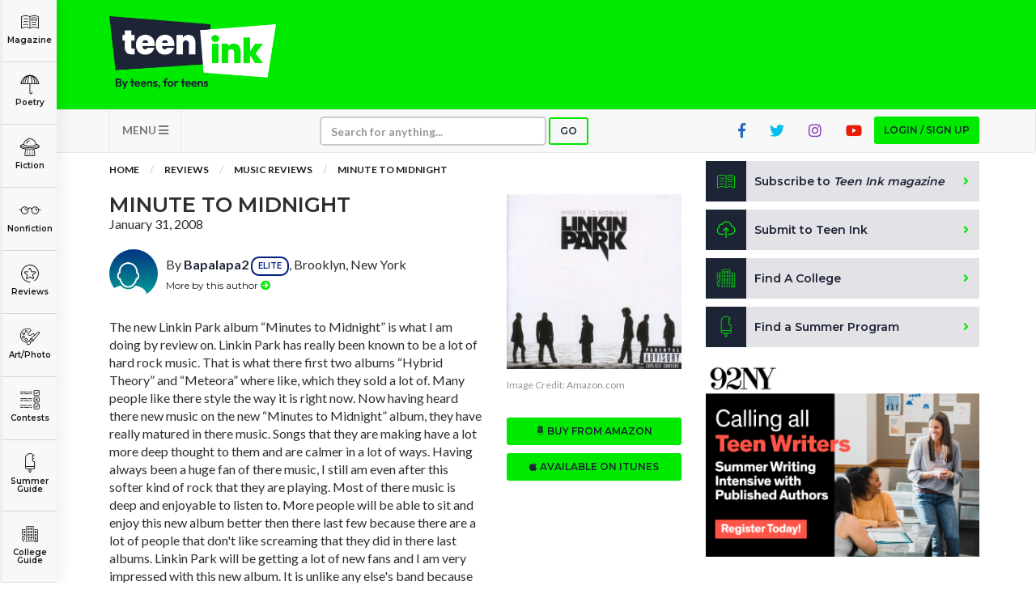

--- FILE ---
content_type: text/html; charset=UTF-8
request_url: http://prd.teenink.com/reviews/music_reviews/article/39330/Minute-To-Midnight
body_size: 98970
content:
<!DOCTYPE html>
<html lang="en">
<head>
    <script async src="https://pagead2.googlesyndication.com/pagead/js/adsbygoogle.js?client=ca-pub-6905141455241345"
     crossorigin="anonymous"></script>
<!-- Hotjar Tracking Code for https://www.teenink.com/ -->
<script>
    (function(h,o,t,j,a,r){
        h.hj=h.hj||function(){(h.hj.q=h.hj.q||[]).push(arguments)};
        h._hjSettings={hjid:3339171,hjsv:6};
        a=o.getElementsByTagName(‘head’)[0];
        r=o.createElement(‘script’);r.async=1;
        r.src=t+h._hjSettings.hjid+j+h._hjSettings.hjsv;
        a.appendChild(r);
    })(window,document,‘https://static.hotjar.com/c/hotjar-','.js?sv=’);
</script>
<!-- Google Tag Manager -->
    <script>(function(w,d,s,l,i){w[l]=w[l]||[];w[l].push({'gtm.start':
    new Date().getTime(),event:'gtm.js'});var f=d.getElementsByTagName(s)[0],
    j=d.createElement(s),dl=l!='dataLayer'?'&l='+l:'';j.async=true;j.src=
    'https://www.googletagmanager.com/gtm.js?id='+i+dl;f.parentNode.insertBefore(j,f);
    })(window,document,'script','dataLayer','GTM-TLZ3LND');</script>
    <!-- End Google Tag Manager -->
    <meta charset="utf-8">
    <meta http-equiv="X-UA-Compatible" content="IE=edge">
    <meta name="viewport" content="width=device-width, initial-scale=1">
    <meta name="csrf-token" content="54tXmivWanbbsHpvrltk5q6XwkhCKBJKdUPDlVWu">
    <meta property="og:image" content="https://www.teenink.com/img/meta-image_1.jpg" />
    <link rel="icon" type="image/png" href="/favicon.png?202201" />
    <link href="/css/vendor.css" rel="stylesheet">
    <link href="/css/main.css?202208" rel="stylesheet">
    <script src="/js/vendor.js"></script>
    <script src='https://www.google.com/recaptcha/api.js'></script>
    <!-- HTML5 Shim and Respond.js IE8 support of HTML5 elements and media queries -->
    <!-- WARNING: Respond.js doesn't work if you view the page via file:// -->
    <!--[if lt IE 9]>
        <script src="https://oss.maxcdn.com/libs/html5shiv/3.7.0/html5shiv.js"></script>
        <script src="https://oss.maxcdn.com/libs/respond.js/1.4.2/respond.min.js"></script>
        <![endif]-->
    <!-- Facebook Pixel Code -->
<script>
!function(f,b,e,v,n,t,s)
{if(f.fbq)return;n=f.fbq=function(){n.callMethod?
n.callMethod.apply(n,arguments):n.queue.push(arguments)};
if(!f._fbq)f._fbq=n;n.push=n;n.loaded=!0;n.version='2.0';
n.queue=[];t=b.createElement(e);t.async=!0;
t.src=v;s=b.getElementsByTagName(e)[0];
s.parentNode.insertBefore(t,s)}(window,document,'script',
'https://connect.facebook.net/en_US/fbevents.js');

 fbq('init', '1145369085521824'); 
fbq('track', 'PageView');
</script>
<noscript>
 <img height="1" width="1" 
src="https://www.facebook.com/tr?id=1145369085521824&ev=PageView
&noscript=1"/>
</noscript>
<!-- End Facebook Pixel Code -->
<script data-ad-client="ca-pub-1397709809594903" async src="https://pagead2.googlesyndication.com/pagead/js/adsbygoogle.js"></script>
<script type="text/javascript">
    window._mNHandle = window._mNHandle || {};
    window._mNHandle.queue = window._mNHandle.queue || [];
    medianet_versionId = "3121199";
</script>
<script src="https://contextual.media.net/dmedianet.js?cid=8CUG86G47" async="async"></script>	
    <meta name="keywords" content="TeenInk, teenink, Teen Website, Teen Writing, Teen Artwork, Teen Opinions, Teen Book Club, Teen Forums, Teen Literature, Teen Magazine, Teen Poems, Teen Stories, Teen Reviews, College Guides" />
    <meta name="description" content="The new Linkin Park album “Minutes to Midnight” is what I am doing by review on.  Linkin Park has really been known to be a lot of hard rock music.  That is what there first two albums “Hybrid Theory” and “Meteora” where like, which they " />
    <title>Minute to Midnight | Teen Ink</title>
</head>
<body>
        <!-- Google Tag Manager (noscript) -->
<noscript><iframe src="https://www.googletagmanager.com/ns.html?id=GTM-TLZ3LND" height="0" width="0" style="display:none;visibility:hidden"></iframe></noscript>
<!-- End Google Tag Manager (noscript) -->
<!-- MODAL LOGIN -->
<div class="modal fade" id="modal-login" role="dialog" tabindex="-1">

        <div class="modal-dialog modal-xs" role="document">
    
            <div class="tab-content">
    
                <div class="tab-pane active" id="tab-login">
                    <div class="modal-content">
                        <div class="modal-header">
                            <button type="button" class="close" data-dismiss="modal" aria-label="Close"><i class="fa fa-times"></i></button>
                            <div class="row">
                                <div class="col-sm-4">
                                    <h1>Login</h1>
                                </div>
                                <div class="col-sm-8 text-right">
                                    <a href="http://prd.teenink.com/signup" class="btn btn-sign-up text-center">Don't have an account?<br /><span>Sign up for free</span></a>
                                </div>
                            </div>
                        </div>
                        <div class="modal-body">
                            <form name="form-login" id="form-login" class="form-validation" enctype="multipart/form-data" method="POST">
                              <div class="alert alert-danger m-b-md hidden">
                                Wrong email address or password!
                              </div>
                                <div class="row">
                                    <div class="col-sm-12">
                                        <div class="form-group">
                                            <label class="form-label" for="login_email_address">Email address</label>
                                            <input type="email" class="form-control" name="email" id="login_email_address" required>
                                        </div>
                                    </div>
                                    <div class="col-sm-12">
                                        <div class="form-group">
                                            <label class="form-label" for="login_password">Password <span class="pull-right"><a href="#tab-forgotten-password" data-toggle="tab" class="link-grey">Forgot password?</a></span></label>
                                            <input type="password" class="form-control" name="password" id="login_password" required>
                                        </div>
                                    </div>
                                    <div class="col-sm-12">
                                        <div class="form-group form-checkbox">
                                          <input type="checkbox" name="login_remember" id="login_remember" value="1"><label class="label-checkbox" for="login_remember">Remember me</label>
                                        </div>
                                    </div>
                                    <div class="col-sm-12">
                                        <button type="submit" class="btn btn-secondary btn-block">Sign In</button>
                                    </div>
                                </div>
                            </form>
                        </div>
                    </div>
    
                </div>
    
                <div class="tab-pane" id="tab-forgotten-password">
    
                    <div class="modal-content">
    
                        <div class="modal-header">
                            <button type="button" class="close" data-dismiss="modal" aria-label="Close"><i class="fa fa-times"></i></button>
                            <div class="row">
                                <div class="col-sm-12">
                                    <h1>Forgotten password</h1>
                                </div>
                            </div>
                        </div>
    
                        <div class="modal-body">
    
                            <form name="form-forgotten-password" id="form-forgotten-password" class="form-validation" enctype="multipart/form-data" method="POST">
                                <div class="alert alert-danger m-b-md hidden">
                                    Invalid email address!
                                </div>
                                <div class="row">
    
                                    <div class="col-sm-12 p-b-md">
                                        <p>Please enter the email address that you use to login to TeenInk.com, and we'll email you instructions to reset your password.</p>
                                    </div>
    
                                    <div class="col-sm-12">
                                        <div class="form-group">
                                            <label class="form-label" for="forgotten_email_address">Email address</label>
                                            <input type="email" class="form-control" name="email" id="forgotten_email_address" required>
                                        </div>
                                    </div>
    
                                    <div class="col-sm-12">
                                        <div class="form-group">
                                            <button type="submit" class="btn btn-secondary btn-block">Submit</button>
                                        </div>
                                    </div>
    
                                    <div class="col-sm-12 text-center">
                                        <label class="form-label" for="login_email_address">
                                            <span><a href="#tab-login" data-toggle="tab" class="link-grey"><i class="fa fa-caret-left"></i> Back to Login</a>
                                        </span>
                                    </div>
    
                                </div>
    
                            </form>
    
                        </div>
    
                    </div>
    
                </div>
    
            </div>
    
        </div>
    
    </div>
    <div class="header">
    <div class="container">
        <div class="row">
            <div class="col-xs-6 col-sm-3">
                <a class="logo" href="/" title="Teen Ink"></a>
            </div>
            <div class="col-xs-6 col-sm-9">

                    <div class="img-google-adv img-google-adv text-right hidden-xs hidden-sm">
                                 
                        </div>

                <div class="visible-xs">
                    <button type="button" class="navbar-toggle btn btn-secondary" data-toggle="collapse" data-target="#navbar-main" style="z-index: 9999">
                    MENU <i class="fa fa-bars"></i></button>
                </div>
            </div>
            <div class="col-xs-12 visible-xs visible-sm p-t">
            <div class="img-google-adv">

            </div>
        </div>
        </div>
    </div>
</div>

<nav class="navbar navbar-default" role="navigation">

    <div class="container">
        <div class="collapse navbar-collapse" id="navbar-main">

            <ul class="nav navbar-nav">
                				<li class="visible-xs"><a href="#" class="btn btn-primary btn-xs btn-login btn-modal" data-toggle="modal" data-target="#modal-login">Login / Sign up</a></li>
				                <li class="visible-xs"><a href="/subscribe">Subscribe to <i>Teen Ink magazine</i></a></li>
                <li class="visible-xs"><a href="/submit">Submit to Teen Ink</a></li>
                <li class="visible-xs"><a href="/college-directory">Find A College</a></li>
                <li class="visible-xs"><a href="/summer-programs">Find A Summer Program</a></li>
                <li class="visible-xs"><a href="/about">About Us</a></li>
                <li class="visible-xs"><a href="/about/contact">Contact Us</a></li>
                <li class="visible-xs"><a href="/about/faq">FAQs</a></li>
                <li class="dropdown pull-left hidden-xs">
                    <a href="#" class="dropdown-toggle btn-nav" data-toggle="dropdown">MENU <i class="fa fa-bars"></i></a>
                    <ul class="dropdown-menu" role="menu">
                        <li><a href="/about">About Us</a></li>
                        <li><a href="/about/contact">Contact Us</a></li>
                        <li><a href="/about/faq">FAQs</a></li>
                    </ul>
                </li>
                <li>
                    <form class="navbar-form" role="search" action="/search" method="GET">
                        <div class="form-group form-group-search">
                            <input type="text" class="form-control form-control-xs" placeholder="Search for anything..." name="q">
                        </div>
                        <button type="submit" class="btn btn-search btn-primary btn-xs">Go</button>
                    </form>
                </li>
                                <li class="pull-right hidden-xs"><a href="#" class="btn btn-primary btn-xs btn-login btn-modal" data-toggle="modal" data-target="#modal-login">Login / Sign up</a></li>
                                <li class="pull-right hidden-xs hidden-sm"><a href="https://www.youtube.com/user/TeenInk" target="_blank" class="youtube-colour social-icon"><i class="fab fa-youtube"></i></a></li>
                <li class="pull-right hidden-xs hidden-sm"><a href="https://www.instagram.com/teen.ink/" target="_blank" class="instagram-colour social-icon"><i class="fab fa-instagram"></i></a></li>
                <li class="pull-right hidden-xs hidden-sm"><a href="https://twitter.com/teenink" target="_blank" class="twitter-colour social-icon"><i class="fab fa-twitter"></i></a></li>
                <li class="pull-right hidden-xs hidden-sm"><a href="https://www.facebook.com/TeenInk/" target="_blank" class="fb-colour social-icon"><i class="fab fa-facebook-f"></i></a></li>
            </ul>
        </div>
    </div>
</nav>

        <section class="content">

        <div class="categories">
    <ul>
        <li class="logo showme"><a href="/" class="link-category"><span></span></a></li>
        <li class="magazine"><a href="/magazine" class="link-category"><span></span> Magazine</a></li>
        <li class="poetry dropdown">
          <a href="/poetry" class="link-category"><span></span> Poetry</a>
          <div class="dropdown-content dropdown-content-sm">
            <div class="row content">
              <div class="col-sm-12">
                <a href="/poetry" class="highlight">All Poetry</a>
                <a href="/poetry/free_verse">Free Verse</a>
                <a href="/poetry/song_lyrics">Song Lyrics</a>
                <a href="/poetry/sonnet">Sonnet</a>
                <a href="/poetry/haiku">Haiku</a>
                <a href="/poetry/limerick">Limerick</a>
                <a href="/poetry/ballad">Ballad</a>
              </div>
            </div>
          </div>
        </li>
        <li class="fiction dropdown">
          <a href="/fiction" class="link-category"><span></span> Fiction</a>
          <div class="dropdown-content">
            <div class="row content">
              <div class="col-sm-6">
                <a href="/fiction" class="highlight">All Fiction</strong>
                <a href="/fiction/action_adventure">Action-Adventure</a>
                <a href="/fiction/fan_fiction">Fan Fiction</a>
                <a href="/fiction/historical_fiction">Historical Fiction</a>
                <a href="/fiction/realistic_fiction">Realistic Fiction</a>
                <a href="/fiction/romance">Romance</a>
                <a href="/fiction/sci_fi_fantasy">Sci-fi/Fantasy</a>
                <a href="/fiction/scripts_plays">Scripts & Plays</a>
                <a href="/fiction/thriller_mystery">Thriller/Mystery</a>
              </div>
              <div class="col-sm-6">
                <a href="/novels" class="highlight">All Novels</a>
                <a href="/novels/action_adventure">Action-Adventure</a>
                <a href="/novels/fan_fiction">Fan Fiction</a>
                <a href="/novels/historical_fiction">Historical Fiction</a>
                <a href="/novels/realistic_fiction">Realistic Fiction</a>
                <a href="/novels/romance">Romance</a>
                <a href="/novels/sci_fi_fantasy">Sci-fi/Fantasy</a>
                <a href="/novels/thriller_mystery">Thriller/Mystery</a>
                <a href="/novels/other">Other</a>
              </div>
            </div>
          </div>
        </li>
        <li class="nonfiction dropdown">
          <a href="/nonfiction" class="link-category"><span></span> Nonfiction</a>
          <div class="dropdown-content dropdown-content-lg">
            <div class="row content">
              <div class="col-sm-4">
          			<a href="/nonfiction" class="highlight">All Nonfiction</a>
          			<a href="/hot_topics/bullying">Bullying</a>
          			<a href="/books">Books</a>
          			<a href="/nonfiction/academic">Academic</a>
          			<a href="/fiction/author_interviews">Author Interviews</a>
          			<a href="/nonfiction/celebrity_interviews">Celebrity interviews</a>
          			<a href="/college_guide/college_articles">College Articles</a>
          			<a href="/college_guide/college_essays">College Essays</a>
          			<a href="/nonfiction/educator_of_the_year">Educator of the Year</a>
          			<a href="/nonfiction/heroes">Heroes</a>
          			<a href="/nonfiction/interviews">Interviews</a>
          			<a href="/nonfiction/memoir">Memoir</a>
          			<a href="/nonfiction/personal_experience">Personal Experience</a>
          			<a href="/nonfiction/sports">Sports</a>
          			<a href="/nonfiction/travel_culture">Travel &amp; Culture</a>
          		</div>
          		<div class="col-sm-4">
          			<a href="/opinion" class="highlight">All Opinions</a>
          			<a href="/hot_topics/bullying">Bullying</a>
          			<a href="/opinion/current_events_politics">Current Events / Politics</a>
          			<a href="/opinion/discrimination">Discrimination</a>
          			<a href="/opinion/drugs_alcohol_smoking">Drugs / Alcohol / Smoking</a>
          			<a href="/opinion/entertainment_celebrities">Entertainment / Celebrities</a>
          			<a href="/opinion/environment">Environment</a>
          			<a href="/opinion/love_relationships">Love / Relationships</a>
          			<a href="/opinion/movies_music_tv">Movies / Music / TV</a>
          			<a href="/opinion/pop_culture_trends">Pop Culture / Trends</a>
          			<a href="/opinion/school_college">School / College</a>
          			<a href="/opinion/social_issues_civics">Social Issues / Civics</a>
          			<a href="/opinion/spirituality_religion">Spirituality / Religion</a>
          			<a href="/opinion/sports_hobbies">Sports / Hobbies</a>
          		</div>
              <div class="col-sm-4">
          			<a href="/hot_topics" class="highlight">All Hot Topics</a>
          			<a href="/hot_topics/bullying">Bullying</a>
          			<a href="/hot_topics/community_service">Community Service</a>
          			<a href="/hot_topics/environment">Environment</a>
          			<a href="/hot_topics/health">Health</a>
          			<a href="/hot_topics/letters_to_the_editor">Letters to the Editor</a>
          			<a href="/hot_topics/pride_prejudice">Pride &amp; Prejudice</a>
          			<a href="/hot_topics/what_matters">What Matters</a>
          		</div>
          	</div>
          </div>
        </li>
        <li class="reviews dropdown">
          <a href="/reviews" class="link-category"><span></span> Reviews</a>
          <div class="dropdown-content">
            <div class="row content">
          		<div class="col-sm-6">
          			<a href="/reviews" class="highlight">All Reviews</a>
          			<a href="/reviews/hot_new_releases">Hot New Books</a>
          			<a href="/reviews/book_reviews">Book Reviews</a>
          			<a href="/reviews/music_reviews">Music Reviews</a>
          			<a href="/reviews/movie_reviews">Movie Reviews</a>
          			<a href="/reviews/tv_show_reviews">TV Show Reviews</a>
          			<a href="/reviews/video_game_reviews">Video Game Reviews</a>
          		</div>
          		<div class="col-sm-6">
          			<a href="/summer_guide/program_reviews" class="highlight">Summer Program Reviews</a>
          			<a href="/college_guide/college_reviews" class="highlight">College Reviews</a>
          		</div>
          	</div>
          </div>
        </li>
        
        <li class="art dropdown">
          <a href="/art" class="link-category"><span></span> Art/Photo</a>
          <div class="dropdown-content dropdown-content-sm">
            <div class="row content">
              <div class="col-sm-12">
                <a href="/art">Art</a>
                <a href="/photo">Photo</a>
                <a href="/video">Videos</a>
              </div>
            </div>
          </div>
        </li>
        <li class="contests"><a href="/contests" class="link-category"><span></span> Contests</a></li>
        <li class="programs dropdown">
          <a href="/summer-programs" class="link-category"><span></span> Summer Guide</a>
          <div class="dropdown-content dropdown-content-sm">
            <div class="row content">
              <div class="col-sm-12">
                <a href="/summer-programs">Program Links</a>
                <a href="/summer_guide/program_reviews">Program Reviews</a>
              </div>
            </div>
          </div>
        </li>
        <li class="college dropdown">
          <a href="/college-directory" class="link-category"><span></span> College Guide</a>
          <div class="dropdown-content dropdown-content-sm dropdown-content-last">
            <div class="row content">
              <div class="col-sm-12">
                <a href="/college-directory">College Links</a>
                <a href="/college_guide/college_reviews">College Reviews</a>
                <a href="/college_guide/college_essays">College Essays</a>
                <a href="/college_guide/college_articles">College Articles</a>
              </div>
            </div>
          </div>
        </li>
    </ul>
</div>

<div class="mobile-categories visible-xs">
  <ul class="nav nav-tabs" style="display:none">
    <li class="active"><a data-toggle="tab" href="#mobile-categories-start"></a></li>
    <li><a data-toggle="tab" href="#mobile-categories-poetry"></a></li>
    <li><a data-toggle="tab" href="#mobile-categories-fiction"></a></li>
    <li><a data-toggle="tab" href="#mobile-categories-nonfiction"></a></li>
    <li><a data-toggle="tab" href="#mobile-categories-reviews"></a></li>
    <li><a data-toggle="tab" href="#mobile-categories-fiction"></a></li>
    <li><a data-toggle="tab" href="#mobile-categories-forums"></a></li>
    <li><a data-toggle="tab" href="#mobile-categories-artphoto"></a></li>
    <li><a data-toggle="tab" href="#mobile-categories-summerguide"></a></li>
    <li><a data-toggle="tab" href="#mobile-categories-collegeguide"></a></li>
  </ul>

    <div class="collapse" id="mobile-category-list">
      <div class="tab-content">
        <div class="tab-pane active" id="mobile-categories-start">
          <ul class="row">
              <li class="col-xs-4 col-sm-3 magazine"><a href="/magazine"><span></span> Magazine</a></li>
              <li class="col-xs-4 col-sm-3 poetry"><a href="#mobile-categories-poetry" data-toggle="tab"><span></span> Poetry</a></li>
              <li class="col-xs-4 col-sm-3 fiction"><a href="#mobile-categories-fiction" data-toggle="tab"><span></span> Fiction</a></li>
              <li class="col-xs-4 col-sm-3 nonfiction"><a href="#mobile-categories-nonfiction" data-toggle="tab"><span></span> Nonfiction</a></li>
              <li class="col-xs-4 col-sm-3 reviews"><a href="#mobile-categories-reviews" data-toggle="tab"><span></span> Reviews</a></li>
              
              <li class="col-xs-4 col-sm-3 art"><a href="#mobile-categories-artphoto" data-toggle="tab"><span></span> Art/Photo</a></li>
              <li class="col-xs-4 col-sm-3 contests"><a href="/contests"><span></span> Contests</a></li>
              <li class="col-xs-4 col-sm-3 programs"><a href="#mobile-categories-summerguide" data-toggle="tab"><span></span> Summer Guide</a></li>
              <li class="col-xs-4 col-sm-3 college"><a href="#mobile-categories-collegeguide" data-toggle="tab"><span></span> College Guide</a></li>
          </ul>
        </div>
        <div class="tab-pane" id="mobile-categories-poetry">
          <ul class="row">
              <li class="col-xs-12"><h3><a href="/poetry">All Poetry</a></h3></li>
              <li class="col-xs-4 col-sm-3"><a href="/poetry/free_verse"> Free Verse</a></li>
              <li class="col-xs-4 col-sm-3"><a href="/poetry/song_lyrics"> Song Lyrics</a></li>
              <li class="col-xs-4 col-sm-3"><a href="/poetry/sonnet"> Sonnet</a></li>
              <li class="col-xs-4 col-sm-3"><a href="/poetry/haiku"> Haiku</a></li>
              <li class="col-xs-4 col-sm-3"><a href="/poetry/limerick"> Limerick</a></li>
              <li class="col-xs-4 col-sm-3"><a href="/poetry/ballad"> Ballad</a></li>
              <li class="col-xs-12"><a href="#mobile-categories-start" data-toggle="tab"> <i class="fa fa-chevron-left"></i> Back</a></li>
          </ul>
        </div>
        <div class="tab-pane" id="mobile-categories-fiction">
          <ul class="row">
              <li class="col-xs-12"><h3><a href="/fiction">All Fiction</a></h3></li>
              <li class="col-xs-4 col-sm-3"><a href="/fiction/action_adventure">Action-Adventure</a></li>
              <li class="col-xs-4 col-sm-3"><a href="/fiction/fan_fiction">Fan Fiction</a></li>
              <li class="col-xs-4 col-sm-3"><a href="/fiction/historical_fiction">Historical Fiction</a></li>
              <li class="col-xs-4 col-sm-3"><a href="/fiction/realistic_fiction">Realistic Fiction</a></li>
              <li class="col-xs-4 col-sm-3"><a href="/fiction/romance">Romance</a></li>
              <li class="col-xs-4 col-sm-3"><a href="/fiction/sci_fi_fantasy">Sci-fi/Fantasy</a></li>
              <li class="col-xs-4 col-sm-3"><a href="/fiction/scripts_plays">Scripts & Plays</a></li>
              <li class="col-xs-4 col-sm-3"><a href="/fiction/thriller_mystery">Thriller/Mystery</a></li>
              <li class="col-xs-12"><hr /></li>
              <li class="col-xs-12"><h3><a href="/novels">All Novels</a></h3></li>
              <li class="col-xs-4 col-sm-3"><a href="/novels/action_adventure">Action-Adventure</a></li>
              <li class="col-xs-4 col-sm-3"><a href="/novels/fan_fiction">Fan Fiction</a></li>
              <li class="col-xs-4 col-sm-3"><a href="/novels/historical_fiction">Historical Fiction</a></li>
              <li class="col-xs-4 col-sm-3"><a href="/novels/realistic_fiction">Realistic Fiction</a></li>
              <li class="col-xs-4 col-sm-3"><a href="/novels/romance">Romance</a></li>
              <li class="col-xs-4 col-sm-3"><a href="/novels/sci_fi_fantasy">Sci-fi/Fantasy</a></li>
              <li class="col-xs-4 col-sm-3"><a href="/novels/thriller_mystery">Thriller/Mystery</a></li>
              <li class="col-xs-4 col-sm-3"><a href="/novels/other">Other</a></li>
              <li class="col-xs-12"><a href="#mobile-categories-start" data-toggle="tab"> <i class="fa fa-chevron-left"></i> Back</a></li>
          </ul>
        </div>
        <div class="tab-pane" id="mobile-categories-nonfiction">
          <ul class="row">
              <li class="col-xs-12"><h3><a href="/nonfiction">All Nonfiction</a></h3></li>
              <li class="col-xs-4 col-sm-3"><a href="/hot_topics/bullying">Bullying</a></li>
              <li class="col-xs-4 col-sm-3"><a href="/books">Books</a></li>
              <li class="col-xs-4 col-sm-3"><a href="/nonfiction/academic">Academic</a></li>
              <li class="col-xs-4 col-sm-3"><a href="/fiction/author_interviews">Author Interviews</a></li>
              <li class="col-xs-4 col-sm-3"><a href="/nonfiction/celebrity_interview">Celebrity interviews</a></li>
              <li class="col-xs-4 col-sm-3"><a href="/college_guide/college_articles">College Articles</a></li>
              <li class="col-xs-4 col-sm-3"><a href="/college_guide/college_essays">College Essays</a></li>
              <li class="col-xs-4 col-sm-3"><a href="/nonfiction/educator_of_the_year">Educator of the Year</a></li>
              <li class="col-xs-4 col-sm-3"><a href="/nonfiction/heroes">Heroes</a></li>
              <li class="col-xs-4 col-sm-3"><a href="/nonfiction/interviews">Interviews</a></li>
              <li class="col-xs-4 col-sm-3"><a href="/nonfiction/memoir">Memoir</a></li>
              <li class="col-xs-4 col-sm-3"><a href="/nonfiction/personal_experience">Personal Experience</a></li>
              <li class="col-xs-4 col-sm-3"><a href="/nonfiction/sports">Sports</a></li>
              <li class="col-xs-4 col-sm-3"><a href="/nonfiction/travel_culture">Travel &amp; Culture</a></li>
              <li class="col-xs-12"><hr /></li>
              <li class="col-xs-12"><h3><a href="/opinion">All Opinions</a></h3></li>
              <li class="col-xs-4 col-sm-3"><a href="/hot_topics/bullying">Bullying</a></li>
              <li class="col-xs-4 col-sm-3"><a href="/opinion/current_events_politics">Current Events / Politics</a></li>
              <li class="col-xs-4 col-sm-3"><a href="/opinion/discrimination">Discrimination</a></li>
              <li class="col-xs-4 col-sm-3"><a href="/opinion/drugs_alcohol_smoking">Drugs / Alcohol / Smoking</a></li>
              <li class="col-xs-4 col-sm-3"><a href="/opinion/entertainment_celebrities">Entertainment / Celebrities</a></li>
              <li class="col-xs-4 col-sm-3"><a href="/opinion/environment">Environment</a></li>
              <li class="col-xs-4 col-sm-3"><a href="/opinion/love_relationships">Love / Relationships</a></li>
              <li class="col-xs-4 col-sm-3"><a href="/opinion/movies_music_tv">Movies / Music / TV</a></li>
              <li class="col-xs-4 col-sm-3"><a href="/opinion/pop_culture_trends">Pop Culture / Trends</a></li>
              <li class="col-xs-4 col-sm-3"><a href="/opinion/school_college">School / College</a></li>
              <li class="col-xs-4 col-sm-3"><a href="/opinion/social_issues_civics">Social Issues / Civics</a></li>
              <li class="col-xs-4 col-sm-3"><a href="/opinion/spirituality_religion">Spirituality / Religion</a></li>
              <li class="col-xs-4 col-sm-3"><a href="/opinion/sports_hobbies">Sports / Hobbies</a></li>
              <li class="col-xs-12"><hr /></li>
              <li class="col-xs-12"><h3><a href="/hot_topics">All Hot Topics</a></h3></li>
              <li class="col-xs-4 col-sm-3"><a href="/hot_topics/bullying">Bullying</a></li>
              <li class="col-xs-4 col-sm-3"><a href="/hot_topics/community_service">Community Service</a></li>
              <li class="col-xs-4 col-sm-3"><a href="/hot_topics/environment">Environment</a></li>
              <li class="col-xs-4 col-sm-3"><a href="/hot_topics/health">Health</a></li>
              <li class="col-xs-4 col-sm-3"><a href="/hot_topics/letters_to_the_editor">Letters to the Editor</a></li>
              <li class="col-xs-4 col-sm-3"><a href="/hot_topics/pride_prejudice">Pride &amp; Prejudice</a></li>
              <li class="col-xs-4 col-sm-3"><a href="/hot_topics/what_matters">What Matters</a></li>
              <li class="col-xs-12"><a href="#mobile-categories-start" data-toggle="tab"> <i class="fa fa-chevron-left"></i> Back</a></li>
          </ul>
        </div>
        <div class="tab-pane" id="mobile-categories-reviews">
          <ul class="row">
              <li class="col-xs-12"><h3><a href="/reviews">All Reviews</a></h3></li>
              <li class="col-xs-4 col-sm-3"><a href="/reviews/hot_new_releases">Hot New Books</a></li>
              <li class="col-xs-4 col-sm-3"><a href="/reviews/book_reviews">Book Reviews</a></li>
              <li class="col-xs-4 col-sm-3"><a href="/reviews/music_reviews">Music Reviews</a></li>
              <li class="col-xs-4 col-sm-3"><a href="/reviews/movie_reviews">Movie Reviews</a></li>
              <li class="col-xs-4 col-sm-3"><a href="/reviews/tv_show_reviews">TV Show Reviews</a></li>
              <li class="col-xs-4 col-sm-3"><a href="/reviews/video_game_reviews">Video Game Reviews</a></li>
              <li class="col-xs-12"><hr /></li>
              <li class="col-xs-12 col-sm-3"><h3><a href="/summer_guide/program_reviews">Summer Program Reviews</a></h3></li>
              <li class="col-xs-12"><hr /></li>
              <li class="col-xs-12 col-sm-3"><h3><a href="/college_guide/college_reviews">College Reviews</a></h3></li>
              <li class="col-xs-12"><a href="#mobile-categories-start" data-toggle="tab"> <i class="fa fa-chevron-left"></i> Back</a></li>
          </ul>
        </div>
        <div class="tab-pane" id="mobile-categories-forums">
          <ul class="row">
              <li class="col-xs-12"><h3><a href="/forums">Forums</a></h3></li>
              <li class="col-xs-4 col-sm-3"><a href="/forums/writers-workshop">Writers Workshop</a></li>
              <li class="col-xs-4 col-sm-3"><a href="/forums/regular">Regular Forums</a></li>
              <li class="col-xs-12"><a href="#mobile-categories-start" data-toggle="tab"> <i class="fa fa-chevron-left"></i> Back</a></li>
          </ul>
        </div>
        <div class="tab-pane" id="mobile-categories-artphoto">
          <ul class="row">
              <li class="col-xs-12"><h3>Art/Photo</h3></li>
              <li class="col-xs-4 col-sm-3"><a href="/art">Art</a></li>
              <li class="col-xs-4 col-sm-3"><a href="/photo">Photo</a></li>
              <li class="col-xs-4 col-sm-3"><a href="/video">Videos</a></li>
              <li class="col-xs-12"><a href="#mobile-categories-start" data-toggle="tab"> <i class="fa fa-chevron-left"></i> Back</a></li>
          </ul>
        </div>
        <div class="tab-pane" id="mobile-categories-summerguide">
          <ul class="row">
              <li class="col-xs-12"><h3>Summer Guide</h3></li>
              <li class="col-xs-4 col-sm-3"><a href="/summer-programs">Program Links</a></li>
              <li class="col-xs-4 col-sm-3"><a href="/summer_guide/program_reviews">Program Reviews</a></li>
              <li class="col-xs-12"><a href="#mobile-categories-start" data-toggle="tab"> <i class="fa fa-chevron-left"></i> Back</a></li>

          </ul>
        </div>
        <div class="tab-pane" id="mobile-categories-collegeguide">
          <ul class="row">
              <li class="col-xs-12"><h3>College Guide</h3></li>
              <li class="col-xs-4 col-sm-3"><a href="/college-directory">College Links</a></li>
              <li class="col-xs-4 col-sm-3"><a href="/college_guide/college_reviews">College Reviews</a></li>
              <li class="col-xs-4 col-sm-3"><a href="/college_guide/college_essays">College Essays</a></li>
              <li class="col-xs-4 col-sm-3"><a href="/college_guide/college_articles">College Articles</a></li>
              <li class="col-xs-12"><a href="#mobile-categories-start" data-toggle="tab"> <i class="fa fa-chevron-left"></i> Back</a></li>
          </ul>
        </div>
      </div>

    </div>
    <button  class="btn btn-primary btn-xs btn-block" type="button" data-toggle="collapse" data-target="#mobile-category-list" aria-expanded="false" aria-controls="collapseExample">CATEGORIES <i class="fa fa-th-large"></i></button>
</div>

            <div class="container">

                <div class="row">
                    <div class="col-md-8">

                        <ol class="breadcrumb">
                            <li><a href="/">Home</a></li>
                                                        <li><a href="/reviews/all">Reviews</a></li>
                            <li><a href="/reviews/music_reviews">Music Reviews</a></li>
                                                        <li><a href="javascript:void(0)">Minute to Midnight</a></li>
                        </ol>

                        <br />

                        <div class="article">

                        <div class="row">
                            <div class="col-sm-8">

                                <h1 class="title">Minute to Midnight </h1>
                                
                                <div class="date">January 31, 2008</div>
                                

                                <div class="author">
                                    <div class="avatar">
                                                                                <span style="background-image: url('/img/no-avatar.jpg')"></span>
                                                                            </div>
                                    <div class="desc">
                                                                                <div class="info">By <a href="/users/Bapalapa2" class="btn-popover" rel="popover" data-popover-content="#user_31709">Bapalapa2</a> <a href="/badge-legend"><span class="badge badge-elite">ELITE</span></a>, Brooklyn, New York</div>
                                        <div class="actions">
                                                                                        <a href="/users/Bapalapa2" class="btn">More by this author <i class="fa fa-arrow-circle-right"></i></a>
                                                                                        
                                        </div>
                                                   
                                                                                <!-- User popover -->
                                        <div id="user_31709" class="author hide">
                                            <div class="avatar">
                                                                                        <span style="background-image: url('/img/no-avatar.jpg')"></span>
                                                                                        </div>
                                            <div class="desc">
                                                <div class="info"><a href="/users/Bapalapa2">Bapalapa2</a> <a href="/badge-legend"><span class="badge badge-elite">ELITE</span></a>, Brooklyn, New York<br /><span class="m-r"><i class="fa fa-newspaper"></i> <strong>1044 articles</strong></span>  <span class="m-r"><i class="fa fa-camera"></i> <strong>0 photos</strong></span> <i class="fa fa-comment"></i> <strong>1 comment</strong>
                                                                                                </div>
                                                <div class="actions">
                                                    <a href="/users/Bapalapa2" class="btn btn-primary btn-xs">View profile <i class="fa fa-caret-right"></i></a>
                                                </div>
                                            </div>
                                        </div>
                                                                            </div>
                                </div>

                                <br />

                                    <div class="content">
                                        <p>The new Linkin Park album “Minutes to Midnight” is what I am doing by review on.  Linkin Park has really been known to be a lot of hard rock music.  That is what there first two albums “Hybrid Theory” and “Meteora” where like, which they sold a lot of. Many people like there style the way it is right now.  Now having heard there new music on the new “Minutes to Midnight” album, they have really matured in there music.  Songs that they are making have a lot more deep thought to them and are calmer in a lot of ways.  Having always been a huge fan of there music, I still am even after this softer kind of rock that they are playing.  Most of there music is deep and enjoyable to listen to.  More people will be able to sit and enjoy this new album better then there last few because there are a lot of people that don&#39t like screaming that they did in there last albums.  Linkin Park will be getting a lot of new fans and I am very impressed with this new album.  It is unlike any else&#39s band because they defiantly have there own style of music.</p>
                                    </div>

                                    <div class="actions">
                                        
                                        <button type="button" class="btn btn-inline btn-action" onclick="window.print()"><i class="fa fa-print"></i> Print</button>
                                    </div>

                                </div>
                            <div class="col-sm-4">

                                                                <div class="img-content"><img src="http://ecx.images-amazon.com/images/I/41KVkjQYMEL.jpg" class="img-responsive"></div>
                                                                <div class="img-copyright">Image Credit: <a href="http://www.amazon.com/gp/product/B000OCXMAE/ref=as_li_tf_tl?ie=UTF8&amp;tag=the21stcenturyma&amp;linkCode=as2&amp;camp=217145&amp;creative=399369&amp;creativeASIN=B000OCXMAE" target="_blank">Amazon.com</a></div>
                                
                                <br />
                                
                                <div class="actions">
                                                                        <a href="http://www.amazon.com/gp/product/B000OCXMAE/ref=as_li_tf_tl?ie=UTF8&amp;tag=the21stcenturyma&amp;linkCode=as2&amp;camp=217145&amp;creative=399369&amp;creativeASIN=B000OCXMAE" target="_blank" class="btn btn-secondary btn-xs btn-block"><i class="fab fa-amazon"></i> Buy from Amazon</a>
                                                                                                            <a href="/buy/itunes/Minute-to-Midnight" target="_blank" class="btn btn-secondary btn-xs btn-block m-t"><i class="fab fa-apple"></i> Available on iTunes</a>
                                                                    </div>

                                
                            </div>
                            <div class="col-sm-12">
                                <div class="actions">
                                    <label class="content-label">Share</label>
                                    <div class="row row-p-5">
                                        <div class="col-sm-4 p-b">
                                            <div class="row row-p-5">
                                                <div class="col-xs-4">
                                                    <a href="https://www.facebook.com/sharer/sharer.php?u=http://prd.teenink.com/reviews/music_reviews/article/39330/Minute-To-Midnight" class="btn btn-facebook btn-share" onclick="window.open(this.href, 'facebookwindow','left=20,top=40,width=600,height=300,toolbar=0,resizable=1'); return false;"><i class="fab fa-facebook-f"></i></a>
                                                </div>
                                                <div class="col-xs-4">
                                                    <a href="https://twitter.com/share?url=http://prd.teenink.com/reviews/music_reviews/article/39330/Minute-To-Midnight" class="btn btn-twitter btn-share" onclick="window.open(this.href, 'twitterwindow','left=20,top=40,width=600,height=300,toolbar=0,resizable=1'); return false;"><i class="fab fa-twitter"></i></a>
                                                </div>
                                                <div class="col-xs-4">
                                                    <button type="button" class="btn btn-secondary btn-share btn-modal" data-toggle="modal" data-target="#modal-share" id="shareMyWork" data-url="/reviews/music_reviews/article/39330/Minute-To-Midnight" data-type="article" data-id="39330" data-title="Minute to Midnight"><i class="fas fa-share-alt"></i></button>
                                                </div>
                                            </div>
                                        </div>
                                        <div class="col-xs-6 col-sm-4 p-b">
                                                                                        <button type="button" class="btn btn-like btn-block" data-id="39330" data-type="article" data-action="like" data-auth="" id="likeButton">I like this <i class="fas fa-thumbs-up"></i><span>1</span></button>
                                                                                    </div>
                                        <div class="col-xs-6 col-sm-4 p-b">
                                                                                        <button type="button" class="btn btn-like btn-block" data-id="39330" data-type="article" data-action="vote" data-auth="" id="voteButton">Vote this <i class="far fa-check-square"></i><span>0</span></button>
                                                                                    </div>
                                    </div>
                                </div>

                                <div class="actions">
                                    <div class="row row-p-5">
                                        <div class="col-sm-4 p-b">
                                            <a href="#comments" class="btn btn-primary btn-xs btn-block">Post a comment <i class="fa fa-comments"></i></a>
                                        </div>
                                        <div class="col-sm-4 p-b">
                                                                                        <button type="button" class="btn btn-primary btn-xs btn-block" data-id="39330" data-type="article" data-action="favorite" data-auth="" id="favoriteButton">Add to favorites <i class="fa fa-star"></i></button>
                                                                                    </div>
                                        <div class="col-sm-4 p-b">
                                            <a href="/submit" class="btn btn-primary btn-xs btn-block">Submit your own <i class="fa fa-caret-right"></i></a>
                                        </div>
                                    </div>
                                </div>
                            </div>
                        </div>

                        </div>

                        <br />

                        <div class="panel">
                            <div class="panel-heading">
                                <div class="panel-title">
                                    <h3>Similar Articles</h3>
                                </div>
                                <div class="panel-toolbar">
                                </div>
                            </div>
                            <div class="panel-body p-a-0">
                              <div class="carousel">

                                  <div class="text-right p-b">
                                      <span class="btn-carousel btn-carousel-prev" id="btn-carousel-similar-prev"><i class="fa fa-arrow-circle-left"></i> Previous</span> <span class="btn-carousel btn-carousel-next" id="btn-carousel-similar-next">Next <i class="fa fa-arrow-circle-right"></i></span>
                                  </div>

                                  <div class="owl-carousel owl-similar">
                                                                          <div class="item">
                                        <div class="card">
                                            <div class="img">
                                                <span class="card-label">Reviews</span>
                                                                                                <a href="/reviews/music_reviews/article/24363/Atreyu-The-Curse" class="image" style="background-image:url(http://ecx.images-amazon.com/images/I/41NZ-sdMvkL.jpg)"></a>
                                                                                            </div>
                                            <div class="content content-only-title">
                                                <div class="title">
                                                    <a href="/reviews/music_reviews/article/24363/Atreyu-The-Curse" class="link-title">Atreyu - The Curse</a> 
                                                </div>
                                                                                                <div class="desc">By Anonymous</div>
                                                                                            </div>
                                            <div class="actions">
                                                <ul>
                                                    <li><a href="/reviews/music_reviews/article/24363/Atreyu-The-Curse#comments" class="btn btn-xs btn-inline"><i class="fa fa-comment"></i> 1 comment</a></li>
                                                </ul>
                                            </div>
                                        </div>
                                                                            </div>
                                                                          <div class="item">
                                        <div class="card">
                                            <div class="img">
                                                <span class="card-label">Reviews</span>
                                                                                                <a href="/reviews/music_reviews/article/39332/Warped-Tour" class="image" style="background-image:url(http://ecx.images-amazon.com/images/I/519FOVVi33L.jpg)"></a>
                                                                                            </div>
                                            <div class="content content-only-title">
                                                <div class="title">
                                                    <a href="/reviews/music_reviews/article/39332/Warped-Tour" class="link-title">Warped Tour</a> 
                                                </div>
                                                                                                <div class="desc">By <a href="/users/Bapalapa2" class="btn-popover" rel="popover" data-popover-content="#user_31709">Bapalapa2</a> <a href="/badge-legend"><span class="badge badge-elite">ELITE</span></a><br />Brooklyn, New York</div>
                                                                                            </div>
                                            <div class="actions">
                                                <ul>
                                                    <li><a href="/reviews/music_reviews/article/39332/Warped-Tour#comments" class="btn btn-xs btn-inline"><i class="fa fa-comment"></i> 0 comments</a></li>
                                                </ul>
                                            </div>
                                        </div>
                                                                                    <!-- User popover -->
                                            <div id="user_31709" class="author hide">
                                                <div class="avatar">
                                                                                                <span style="background-image: url('/img/no-avatar.jpg')"></span>
                                                                                            </div>
                                            <div class="desc">
                                                <div class="info"><a href="/users/Bapalapa2">Bapalapa2</a> <a href="/badge-legend"><span class="badge badge-elite">ELITE</span></a>, Brooklyn, New York<br /><span class="m-r"><i class="fa fa-newspaper"></i> <strong>1044 articles</strong></span>  <span class="m-r"><i class="fa fa-camera"></i> <strong>0 photos</strong></span> <i class="fa fa-comment"></i> <strong>1 comment</strong>
                                                                                                </div>
                                                <div class="actions">
                                                    <a href="/users/Bapalapa2" class="btn btn-primary btn-xs">View profile <i class="fa fa-caret-right"></i></a>
                                                </div>
                                            </div>
                                            </div>
                                                                                </div>
                                                                          <div class="item">
                                        <div class="card">
                                            <div class="img">
                                                <span class="card-label">Reviews</span>
                                                                                                <a href="/reviews/music_reviews/article/39349/Circa-Survive-On-Letting-Go" class="image" style="background-image:url(http://ecx.images-amazon.com/images/I/410IQMhWZsL.jpg)"></a>
                                                                                            </div>
                                            <div class="content content-only-title">
                                                <div class="title">
                                                    <a href="/reviews/music_reviews/article/39349/Circa-Survive-On-Letting-Go" class="link-title">Circa Survive - On Letting Go</a> 
                                                </div>
                                                                                                <div class="desc">By <a href="/users/Bapalapa2" class="btn-popover" rel="popover" data-popover-content="#user_31709">Bapalapa2</a> <a href="/badge-legend"><span class="badge badge-elite">ELITE</span></a><br />Brooklyn, New York</div>
                                                                                            </div>
                                            <div class="actions">
                                                <ul>
                                                    <li><a href="/reviews/music_reviews/article/39349/Circa-Survive-On-Letting-Go#comments" class="btn btn-xs btn-inline"><i class="fa fa-comment"></i> 0 comments</a></li>
                                                </ul>
                                            </div>
                                        </div>
                                                                                    <!-- User popover -->
                                            <div id="user_31709" class="author hide">
                                                <div class="avatar">
                                                                                                <span style="background-image: url('/img/no-avatar.jpg')"></span>
                                                                                            </div>
                                            <div class="desc">
                                                <div class="info"><a href="/users/Bapalapa2">Bapalapa2</a> <a href="/badge-legend"><span class="badge badge-elite">ELITE</span></a>, Brooklyn, New York<br /><span class="m-r"><i class="fa fa-newspaper"></i> <strong>1044 articles</strong></span>  <span class="m-r"><i class="fa fa-camera"></i> <strong>0 photos</strong></span> <i class="fa fa-comment"></i> <strong>1 comment</strong>
                                                                                                </div>
                                                <div class="actions">
                                                    <a href="/users/Bapalapa2" class="btn btn-primary btn-xs">View profile <i class="fa fa-caret-right"></i></a>
                                                </div>
                                            </div>
                                            </div>
                                                                                </div>
                                                                          <div class="item">
                                        <div class="card">
                                            <div class="img">
                                                <span class="card-label">Reviews</span>
                                                                                                <a href="/reviews/music_reviews/article/39355/Against-Me" class="image" style="background-image:url(http://ecx.images-amazon.com/images/I/41wqx1%2BMxQL.jpg)"></a>
                                                                                            </div>
                                            <div class="content content-only-title">
                                                <div class="title">
                                                    <a href="/reviews/music_reviews/article/39355/Against-Me" class="link-title">Against Me!</a> 
                                                </div>
                                                                                                <div class="desc">By <a href="/users/Bapalapa2" class="btn-popover" rel="popover" data-popover-content="#user_31709">Bapalapa2</a> <a href="/badge-legend"><span class="badge badge-elite">ELITE</span></a><br />Brooklyn, New York</div>
                                                                                            </div>
                                            <div class="actions">
                                                <ul>
                                                    <li><a href="/reviews/music_reviews/article/39355/Against-Me#comments" class="btn btn-xs btn-inline"><i class="fa fa-comment"></i> 0 comments</a></li>
                                                </ul>
                                            </div>
                                        </div>
                                                                                    <!-- User popover -->
                                            <div id="user_31709" class="author hide">
                                                <div class="avatar">
                                                                                                <span style="background-image: url('/img/no-avatar.jpg')"></span>
                                                                                            </div>
                                            <div class="desc">
                                                <div class="info"><a href="/users/Bapalapa2">Bapalapa2</a> <a href="/badge-legend"><span class="badge badge-elite">ELITE</span></a>, Brooklyn, New York<br /><span class="m-r"><i class="fa fa-newspaper"></i> <strong>1044 articles</strong></span>  <span class="m-r"><i class="fa fa-camera"></i> <strong>0 photos</strong></span> <i class="fa fa-comment"></i> <strong>1 comment</strong>
                                                                                                </div>
                                                <div class="actions">
                                                    <a href="/users/Bapalapa2" class="btn btn-primary btn-xs">View profile <i class="fa fa-caret-right"></i></a>
                                                </div>
                                            </div>
                                            </div>
                                                                                </div>
                                                                          <div class="item">
                                        <div class="card">
                                            <div class="img">
                                                <span class="card-label">Reviews</span>
                                                                                                <a href="/reviews/music_reviews/article/44801/Avenged-Sevenfold" class="image" style="background-image:url(http://ecx.images-amazon.com/images/I/41PjHmlV%2BCL.jpg)"></a>
                                                                                            </div>
                                            <div class="content content-only-title">
                                                <div class="title">
                                                    <a href="/reviews/music_reviews/article/44801/Avenged-Sevenfold" class="link-title">Avenged Sevenfold</a> 
                                                </div>
                                                                                                <div class="desc">By <a href="/users/Bapalapa2" class="btn-popover" rel="popover" data-popover-content="#user_31709">Bapalapa2</a> <a href="/badge-legend"><span class="badge badge-elite">ELITE</span></a><br />Brooklyn, New York</div>
                                                                                            </div>
                                            <div class="actions">
                                                <ul>
                                                    <li><a href="/reviews/music_reviews/article/44801/Avenged-Sevenfold#comments" class="btn btn-xs btn-inline"><i class="fa fa-comment"></i> 1 comment</a></li>
                                                </ul>
                                            </div>
                                        </div>
                                                                                    <!-- User popover -->
                                            <div id="user_31709" class="author hide">
                                                <div class="avatar">
                                                                                                <span style="background-image: url('/img/no-avatar.jpg')"></span>
                                                                                            </div>
                                            <div class="desc">
                                                <div class="info"><a href="/users/Bapalapa2">Bapalapa2</a> <a href="/badge-legend"><span class="badge badge-elite">ELITE</span></a>, Brooklyn, New York<br /><span class="m-r"><i class="fa fa-newspaper"></i> <strong>1044 articles</strong></span>  <span class="m-r"><i class="fa fa-camera"></i> <strong>0 photos</strong></span> <i class="fa fa-comment"></i> <strong>1 comment</strong>
                                                                                                </div>
                                                <div class="actions">
                                                    <a href="/users/Bapalapa2" class="btn btn-primary btn-xs">View profile <i class="fa fa-caret-right"></i></a>
                                                </div>
                                            </div>
                                            </div>
                                                                                </div>
                                                                          <div class="item">
                                        <div class="card">
                                            <div class="img">
                                                <span class="card-label">Reviews</span>
                                                                                                <a href="/reviews/music_reviews/article/46469/What-Is-Wrong-With-Rap-Artist" class="image" style="background-image:url(/img/img-blank.jpg)"></a>
                                                                                            </div>
                                            <div class="content content-only-title">
                                                <div class="title">
                                                    <a href="/reviews/music_reviews/article/46469/What-Is-Wrong-With-Rap-Artist" class="link-title">What is Wrong with Rap Artist</a> 
                                                </div>
                                                                                                <div class="desc">By Anonymous</div>
                                                                                            </div>
                                            <div class="actions">
                                                <ul>
                                                    <li><a href="/reviews/music_reviews/article/46469/What-Is-Wrong-With-Rap-Artist#comments" class="btn btn-xs btn-inline"><i class="fa fa-comment"></i> 1 comment</a></li>
                                                </ul>
                                            </div>
                                        </div>
                                                                            </div>
                                                                        

                                </div>
                                </div>
                            </div>
                        </div>

                        <div class="panel" id="comments">
                            <div class="panel-heading">
                                <div class="panel-title">
                                    <h3>JOIN THE DISCUSSION</h3>
                                </div>
                                <div class="panel-toolbar">
                                </div>
                            </div>
                            <div class="panel-body panel-no-padding">
                                <div class="row">
                                    <div class="col-sm-6">
                                        <p>This article has 1 comment.</p>
                                    </div>
                                                                        <div class="col-sm-6 text-right">
                                        <button class="btn btn-inline btn-xs btn-modal" data-toggle="modal" data-target="#modal-login">Login <i class="fa fa-key"></i></button>
                                    </div>
                                                                    </div>
                                                                <form name="form-comment" id="form-comment" class="form-validation" enctype="multipart/form-data" method="POST" action="/api/comment" data-auth="">
                                    <input type="hidden" name="_token" value="54tXmivWanbbsHpvrltk5q6XwkhCKBJKdUPDlVWu">                                    <input type="hidden" name="commentable_id" value="39330">
                                    <input type="hidden" name="commentable_type" value="1">
                                    <div class="row">
                                        <div class="col-sm-12">
                                            <div class="form-group">
                                                <textarea rows="4" cols="50" class="form-control mentions" id="comment_content" name="contents" placeholder="You can now tag other users by using @." minlength="6" required></textarea>
                                            </div>
                                        </div>
                                        <div class="col-sm-8">
                                            
                                        </div>
                                        <div class="col-sm-4 text-right">
                                            <button type="submit" class="btn btn-secondary btn-xs">Post comment</button>
                                        </div>
                                    </div>
                                </form>
                                
                                                                <hr />
                                <div class="comment">
                                    <div class="row">
                                        <div class="col-xs-12">
                                            <div class="user">
                                                <div class="avatar">
                                                                                                        <span style="background-image: url('/img/no-avatar.jpg')"></span>
                                                                                                    </div>
                                                <div class="desc">
                                                                                                        <div class="info"><a href="/users/newest_member_of_tbhc" class="btn-popover" rel="popover" data-popover-content="#user_540170">newest_member_of_tbhc</a>  <a href="/badge-legend"><span class="badge badge-silver">SILVER</span></a> said...</div>
                                                                                                                                                            <div class="time">on Dec. 19 2018 at 5:49 pm</div>
                                                                                                                                                            <!-- User popover -->
                                                    <div id="user_540170" class="author hide">
                                                        <div class="avatar">
                                                                                                                        <span style="background-image: url('/img/no-avatar.jpg')"></span>
                                                                                                                    </div>
                                                        <div class="desc">
                                                            <div class="info"><a href="/users/newest_member_of_tbhc">newest_member_of_tbhc</a> <a href="/badge-legend"><span class="badge badge-silver">SILVER</span></a>, Salem, Ohio<br /><span class="m-r"><i class="fa fa-newspaper"></i> <strong>8 articles</strong></span>  <span class="m-r"><i class="fa fa-camera"></i> <strong>0 photos</strong></span> <i class="fa fa-comment"></i> <strong>6 comments</strong>
                                                                                                                        <p class="m-t"><strong>Favorite Quote:</strong><br /><i>&quot;Life is not about finding yourself. Life is about creating yourself.&quot;</i></p>
                                                                                                                        </div>
                                                            <div class="actions">
                                                                <a href="/users/newest_member_of_tbhc" class="btn btn-primary btn-xs">View profile <i class="fa fa-caret-right"></i></a>
                                                            </div>
                                                        </div>
                                                    </div>
                                                                                                    </div>
                                            </div>
                                        </div>

                                        <div class="col-xs-12 col-sm-12">
                                            <div class="content">Love LP!!!</div>
                                            <div class="actions">
                                                
                                            </div>
                                        </div>
                                        
                                    </div>
                                </div>
                                                                <div class="pagination-wrapper">
                                
                                </div>
                            </div>
                        </div>

                        

                        <div class="img-google-adv text-center table-center mobile-center" style="position: relative;">

</div>

						<br />
                    </div>
                    <div class="col-md-4">

                        <div class="visible-xs">
	<hr />
</div>

<div class="text-right table-center mobile-center">
	<ul class="aside-actions">
				<li class="btn-subscribe"><a href="/Magazine_Resubscribe"><span></span> Subscribe to <i>Teen Ink magazine</i></a></li>
		<li class="btn-submit"><a href="/submit"><span></span> Submit to Teen Ink</a></li>
		<li class="btn-find-college"><a href="/college-directory"><span></span> Find A College</a></li>
		<li class="btn-find-summer"><a href="/summer-programs"><span></span> Find a Summer Program</a></li>
	</ul>
</div>
<A href="https://www.92ny.org/children-family/school-engagement-in-the-arts/young-writers-workshop?utm_source=teenink&utm_medium=sidebar_ad&utm_campaign=young_writers_workshop&utm_content=young_writers_workshop" target="_blank">
	<IMG SRC="/img/WEB- School Engagement - Young Writers Workshop 2025 - Teen Ink Digital Ad.jpg" class="img-responsive">
</a>
<!-- <A HREF="https://www.smith.edu/academics/precollege-programs/summer-programs/?utm_source=TeenInk&utm_medium=bannerad&utm_campaign=DecJanFeb&utm_content=video" target="_blank">
	<video src="/img/TeenInk Smith Precollege 23-24.mp4" autoplay loop muted class="img-responsive">
</a>
<br><br>
<A HREF="https://www.getunderlined.com/books/625150/youll-be-the-death-of-me-by-karen-m-mcmanus/9780593175897/?ref=PRH551ED2F85EA4&aid=randohouseinc9027-20&linkid=PRH551ED2F85EA4" target="_blank">
	<IMG SRC="/img/DEL_YoullBeDeathTR_AD_TI_300x250_2P_2P.jpg" class="img-responsive">
</a>
<br><br>
<A HREF="https://wheatoncollege.edu/academics/pre-college-programs/?utm_source=teenink&utm_medium=thirdparty&utm_campaign=precollege&utm_content=students" target="_blank">
	<IMG SRC="/img/24_TeenInk-ad_v3.gif" class="img-responsive">
</a> -->

<div class="img-google-adv text-right table-center mobile-center">

</div>
<br>





                    </div>
                </div>

            </div>
        </section>

        <footer>
            <div class="footer-bottom">
    <div class="container">
        <div class="row">
            <div class="col-md-12 text-center">
                <span class="logo-footer"></span>
            </div>
            <div class="col-xs-6 col-md-3">
                <h3>About Us</h3>
                <ul class="menu">
                    <li><a href="/about">About Us</a></li>
                    <li><a href="/about/contact">Contact Us</a></li>
                    
                    
                    
                    
                    <li><a href="/about/our-programs">Our Programs</a></li>
                    
                    
                    <li><a href="/about/celebrity">Celebrity Support</a></li>
                    <li><a href="/nonfiction/celebrity_interviews">Celebrity Interviews</a></li>
                    
                    <li><a href="/about/faq">Teen Ink FAQ</a></li>
                    <li><a href="/about/privacy-policy">Privacy Policy</a></li>
                    <li><a href="/about/terms-of-service">Terms of Service
                    
                </ul>
            </div>
            <div class="col-xs-6 col-md-3">
                <h3>Advertise</h3>
                <ul class="menu">
                    
                    
                    
                    <li><a href="/about/advertising-and-sponsorship/teen-ink-information">Advertise in Teen Ink magazine</a></li>
                    <li><a href="/about/advertising-and-sponsorship/advertising-information">Advertising Information</a></li>
                    <li><a href="/college-directory/add">Advertise in College Directory</a></li>
                    <li><a href="/summer-directory/add">Advertise in Summer Directory</a></li>
                    <li><a href="/online-advertising-rates">Advertise Online</a></li>
                    <li><a href="/advertise-in-e-newsletter">Advertise in e-Newsletter</a></li>
                </ul>

                <h3>Submit Work / Get Involved</h3>
                <ul class="menu">
                    <li><a href="/signup">Register & Submit Your Work</a></li>
                    <li><a href="/submit">Submit Your Novel</a></li>
                    <li><a href="/submission-guidelines">Submission Guidelines</a></li>
                    <li><a href="/submission-guidelines#videos">Video Submission Rules</a></li>
                    
                    <li><a href="/about/writing-tips">Writing Tips</a></li>
                    <li><a href="/about/get-involved">Get Involved</a></li>
                    
                    <li><a href="/Magazine_Resubscribe">Subscribe to Teen Ink magazine</a></li>
                </ul>
            </div>
            <div class="col-xs-6 col-md-3">
                <h3>Contests</h3>
                <ul class="menu">
                    <li><a href="/contests/CoverPhoto">Cover Art Contest</a></li>
                    <li><a href="/TeensTalkCover">Book Cover Art Contest</a></li>
                    <li><a href="/contests">All Other Contests</a></li>
                </ul>
            </div>
            <div class="col-xs-6 col-md-3">
                <h3>Other Teen Ink Goodies</h3>
                <ul class="menu">
                    <li><a href="/summer-programs">Summer Program Links</a></li>
                    <li><a href="/college-directory">College Links</a></li>
                    
                    <li><a href="http://teenink.writingclasses.com/Partner/index.php?PartnerID=TI">Teen Ink Online Writing Classes</a></li>
                    
                    
                    
                    
                    <li><a href="/nonfiction/celebrity_interviews">Celebrity Interviews</a></li>
                    
                    
                    <li><a href="/celebrities">Video Series</a></li>
                    <li><a href="/badge-legend">Badge Legend</a></li>
                    
                    
                    
                    
                </ul>
            </div>
        </div>
    </div>
</div>            <div class="footer-copyright">
    <div class="container">
        <div class="row">
            <div class="col-md-6 mobile-center">
                <p>Copyright &copy; 2026 <strong>Teen Ink</strong></p>
            </div>
            <div class="col-md-6 text-right mobile-center">
                <ul class="menu">
                    <li><a href="https://www.facebook.com/TeenInk/" target="_blank"><i class="fab fa-facebook"></i></a></li>
                    <li><a href="https://twitter.com/teenink" target="_blank"><i class="fab fa-twitter" target="_blank"></i></a></li>
                    <li><a href="https://www.instagram.com/teen.ink/" target="_blank"><i class="fab fa-instagram" target="_blank"></i></a></li>
                    <li><a href="https://www.youtube.com/user/TeenInk" target="_blank"><i class="fab fa-youtube" target="_blank"></i></a></li>
                </ul>
            </div>
        </div>
    </div>
</div>
        </footer>
        <!-- MODAL SHARE -->
<div class="modal fade" id="modal-share" role="dialog" tabindex="-1">

    <div class="modal-dialog" role="document">

        <div class="modal-content">
            <div class="modal-header">
                <button type="button" class="close" data-dismiss="modal" aria-label="Close"><i class="fa fa-times"></i></button>
                <h1>Share this on</h1>
            </div>
            <div class="modal-body p-b-0">

                <div class="row row-p-5">
                    <div class="col-sm-4">
                        <a href="https://www.facebook.com/sharer/sharer.php?u=" onclick="window.open(this.href, 'facebookwindow','left=20,top=40,width=600,height=300,toolbar=0,resizable=1'); return false;" id="fbsharelink"><button type="button" class="btn btn-facebook btn-block"><i class="fab fa-facebook-f"></i></button></a>
                    </div>
                    <div class="col-sm-4">
                        <a href="https://twitter.com/share?url=" onclick="window.open(this.href, 'twitterwindow','left=20,top=40,width=600,height=300,toolbar=0,resizable=1'); return false;" id="twittersharelink"><button type="button" class="btn btn-twitter btn-block"><i class="fab fa-twitter"></i></button></a>
                    </div>
                </div>

                <hr />

            </div>

            <div class="modal-header p-t-0">

                <h1>Send to a friend</h1>

            </div>

            <div class="modal-body">
                <p class="share-thanks text-center" style="display:none">Thank you for sharing this page with a friend!</p>

                <form name="form-share" id="form-share" class="form-validation" enctype="multipart/form-data" method="POST">
                    <input type="hidden" name="id" value="">
                    <input type="hidden" name="type" value="">
                    <div class="row">
                        <div class="col-sm-12">
                            <div class="alert alert-danger m-b-md" style="display: none">
                                
                            </div>
                        </div>
                        <div class="col-sm-12">
                            <div class="form-group">
                                <label class="form-label" for="my_name">Your name</label>
                                <input type="text" class="form-control" name="your_name" id="my_name" required value="">
                            </div>
                        </div>
                        <div class="col-sm-12">
                            <div class="form-group">
                                <label class="form-label" for="my_email">Your email address</label>
                                <input type="email" class="form-control" name="your_email_address" id="my_email" required value=""> 
                            </div>
                        </div>
                        <div class="col-sm-12">
                            <div class="form-group">
                                <label class="form-label" for="share_friends_name">Friend's name</label>
                                <input type="text" class="form-control" name="friends_name" id="share_friends_name" required>
                            </div>
                        </div>
                        <div class="col-sm-12">
                            <div class="form-group">
                                <label class="form-label" for="share_friends_email">Friend's email address</label>
                                <input type="email" class="form-control" name="friends_email_address" id="share_friends_email" required>
                            </div>
                        </div>
                        <div class="col-sm-12">
                            <button type="submit" class="btn btn-secondary btn-block">Send by email</button>
                        </div>
                    </div>
                </form>

            </div>

        </div>

    </div>

</div>


<!-- MODAL SHARE MY WORK -->
<div class="modal fade" id="modal-share-my-work" role="dialog" tabindex="-1">

    <div class="modal-dialog modal-lg" role="document">

        <div class="modal-content">
            <div class="modal-header modal-header-stapm">
                <button type="button" class="close" data-dismiss="modal" aria-label="Close"><i class="fa fa-times"></i></button>
                <h1>Tell my friends</h1>
            </div>

            <div class="modal-body">

                <form name="form-share-my" id="form-share-my" class="form-validation" enctype="multipart/form-data" method="POST">
                  <div class="row">
                      <div class="col-sm-6">
                        <h3>Choose what to email</h3>
                        <p>Which of your works would you like to tell your friends about? (These links will automatically appear in your email.)</p>
                        <div class="panel-top panel-your-works">
                        <div class="row">
                          <div class="col-sm-12">
                              <div class="form-group form-checkbox">
                                  <input type="checkbox" name="subscribe" id="submit_image_tag_1"><label class="label-checkbox" for="submit_image_tag_1">Abstract</label>
                              </div>
                          </div>

                          <div class="col-sm-12">
                              <div class="form-group form-checkbox">
                                  <input type="checkbox" name="subscribe" id="submit_image_tag_2"><label class="label-checkbox" for="submit_image_tag_2">Adults</label>
                              </div>
                          </div>

                          <div class="col-sm-12">
                              <div class="form-group form-checkbox">
                                  <input type="checkbox" name="subscribe" id="submit_image_tag_3"><label class="label-checkbox" for="submit_image_tag_3">Animals</label>
                              </div>
                          </div>

                          <div class="col-sm-12">
                              <div class="form-group form-checkbox">
                                  <input type="checkbox" name="subscribe" id="submit_image_tag_4"><label class="label-checkbox" for="submit_image_tag_4">Anime</label>
                              </div>
                          </div>

                          <div class="col-sm-12">
                              <div class="form-group form-checkbox">
                                  <input type="checkbox" name="subscribe" id="submit_image_tag_5"><label class="label-checkbox" for="submit_image_tag_5">Fan art</label>
                              </div>
                          </div>

                          <div class="col-sm-12">
                              <div class="form-group form-checkbox">
                                  <input type="checkbox" name="subscribe" id="submit_image_tag_6"><label class="label-checkbox" for="submit_image_tag_6">Kids</label>
                              </div>
                          </div>
                        </div>
                        </div>
                      </div>
                      <div class="col-sm-6">
                        <h3>Send your email</h3>
                        <div class="row">
                            <div class="col-sm-12">
                                <div class="form-group">
                                    <label class="form-label" for="share_to">To</label>
                                    <input type="text" class="form-control" name="email" id="share_to" required placeholder="Enter email(s) separated with commas..">
                                </div>
                            </div>
                            <div class="col-sm-12">
                                <div class="form-group">
                                    <label class="form-label" for="share_note">Add a personal note <span class="info info-left" data-rel="tooltip" title="(Optional)"><i class="fa fa-info-circle"></i></span></label>
                                    <textarea rows="4" cols="50" class="form-control" maxlength="200" id="share_note"></textarea>
                                </div>
                            </div>
                        </div>
                      </div>
                      <div class="col-sm-12 text-center">
                          <button type="submit" class="btn btn-secondary">Send this message</button>
                      </div>
                    </div>
                </form>

            </div>

        </div>

    </div>

</div>

<!-- MODAL DELETE ACCOUNT -->
<div class="modal fade" id="modal-delete-account" role="dialog" tabindex="-1">

    <div class="modal-dialog" role="document">

        <div class="modal-content">
            <div class="modal-header">
                <button type="button" class="close" data-dismiss="modal" aria-label="Close"><i class="fa fa-times"></i></button>
                <h1>Delete My Account</h1>
            </div>
            <div class="modal-body p-b-0">

                <div class="row row-p-5">
                  <div class="col-sm-12">
                    <h4 class="text-center p-b-lg modal-delete-work-account"><strong>We hate to see you go! Please note as per our terms and conditions, you agreed that all materials submitted become the property of Teen Ink. Going forward, your work will remain on TeenInk.com submitted “By Anonymous.”</strong></h4>
                  </div>
                  <div class="col-sm-6">
                      <button type="button" data-dismiss="modal" class="btn btn-grey btn-block">Cancel</button>
                  </div>
                  <div class="col-sm-6">
                      <button type="submit" class="btn btn-secondary btn-block confirm-delete-account">Confirm</button>
                  </div>
                </div>

            </div>

        </div>

    </div>

</div>


<!-- MODAL DELETE WORK -->
<div class="modal fade" id="modal-delete-work" role="dialog" tabindex="-1">

    <div class="modal-dialog" role="document">

        <div class="modal-content">
            <div class="modal-header">
                <button type="button" class="close" data-dismiss="modal" aria-label="Close"><i class="fa fa-times"></i></button>
                <h1>Delete this</h1>
            </div>
            <div class="modal-body p-b-0">

                <div class="row row-p-5">
                  <div class="col-sm-12">
                    <h4 class="text-center p-b-lg modal-delete-work-text"></h4>
                  </div>
                  <div class="col-sm-6">
                      <button type="button" data-dismiss="modal" class="btn btn-grey btn-block">No, cancel</button>
                  </div>
                  <div class="col-sm-6">
                      <button type="submit" class="btn btn-secondary btn-block confirm-delete-work">Yes, delete</button>
                  </div>
                </div>

            </div>

        </div>

    </div>

</div>

<!-- MODAL ANON WORK -->
<div class="modal fade" id="modal-anon-work" role="dialog" tabindex="-1">

    <div class="modal-dialog" role="document">

        <div class="modal-content">
            <div class="modal-header">
                <button type="button" class="close" data-dismiss="modal" aria-label="Close"><i class="fa fa-times"></i></button>
                <h1>Change anonymous status</h1>
            </div>
            <div class="modal-body p-b-0">

                <div class="row row-p-5">
                  <div class="col-sm-12">
                    <h4 class="text-center p-b-lg modal-anon-work-text"></h4>
                  </div>
                  <div class="col-sm-6">
                      <button type="button" data-dismiss="modal" class="btn btn-grey btn-block">No, cancel</button>
                  </div>
                  <div class="col-sm-6">
                      <button type="submit" class="btn btn-secondary btn-block confirm-anon-work">Yes</button>
                  </div>
                </div>

            </div>

        </div>

    </div>

</div>


<!-- MODAL REPORT -->
<div class="modal fade" id="modal-report-abuse" role="dialog" tabindex="-1">

    <div class="modal-dialog" role="document">

        <div class="modal-content">
            <div class="modal-header">
                <button type="button" class="close" data-dismiss="modal" aria-label="Close"><i class="fa fa-times"></i></button>
                <h1>Send Us Site Feedback</h1>
            </div>
            <div class="modal-body">

                <p>If you have a suggestion about this website or are experiencing a problem with it, or if you need to report abuse on the site, please let us know. We try to make TeenInk.com the best site it can be, and we take your feedback very seriously.<br /><br />
                Please note that while we value your input, we cannot respond to every message. Also, if you have a comment about a particular piece of work on this website, please go to the page where that work is displayed and post a comment on it. Thank you!</p>

                <hr />

                <form name="form-report-abuse" id="form-report-abuse" class="form-validation" enctype="multipart/form-data" method="POST">
                    <div class="row">
                        <div class="col-sm-6">
                            <div class="form-group">
                                <label class="form-label" for="report_abuse_name">Name</label>
                                <input type="text" class="form-control" name="email" id="report_abuse_name" required>
                            </div>
                        </div>
                        <div class="col-sm-6">
                            <div class="form-group">
                                <label class="form-label" for="report_abuse_email_address">Email address</label>
                                <input type="text" class="form-control" name="email" id="report_abuse_email_address" required>
                            </div>
                        </div>
                        <div class="col-sm-6">
                            <div class="form-group">
                                <label class="form-label" for="report_abuse_type">Type of Feedback</label>
                                <div class="form-select">
                                    <select>
                                        <option>Please select</option>
                                        <option>Suggestion</option>
                                        <option>Problem / Bug</option>
                                        <option selected>Report abuse</option>
                                        <option>Other</option>
                                    </select>
                                </div>
                            </div>
                        </div>
                        <div class="col-sm-6">
                            <div class="form-group">
                                <label class="form-label" for="report_relates_to">My Feedback Relates to</label>
                                <div class="form-select">
                                    <select id="report-relates">
                                        <option>Please select</option>
                                        <option selected>A specific page</option>
                                        <option value="part">A part of the website</option>
                                        <option value="entire">The entire site</option>
                                    </select>
                                </div>
                            </div>
                        </div>
                        <div class="col-sm-12" id="report-url">
                            <div class="form-group">
                                <label class="form-label" for="report_relates_to">Page URL</label>
                                <p id="report_url"></p>
                            </div>
                        </div>
                        <div class="col-sm-12">
                            <div class="form-group">
                                <label class="form-label" for="report_abuse_comments">Your Comments</label>
                                <textarea rows="4" cols="50" class="form-control" maxlength="200" id="report_abuse_comments"></textarea>
                            </div>
                        </div>
                        <div class="col-sm-12">
                            <button type="submit" class="btn btn-secondary btn-block">Send feedback</button>
                        </div>
                    </div>
                </form>

            </div>

        </div>

    </div>

</div>


<!-- MODAL HOMEPAGE MAINTENANCE 
<script src="https://ajax.googleapis.com/ajax/libs/jquery/2.1.1/jquery.min.js"></script>
<div class="modal fade" id="modal-homepage-maintenance" role="dialog" tabindex="-1">

    <div class="modal-dialog" role="document">

        <div class="modal-content">
            <div class="modal-header">
                <button type="button" class="close" data-dismiss="modal" aria-label="Close"><i class="fa fa-times"></i></button>
                <h1>Pardon Our Dust</h1>
            </div>
            <div class="modal-body">

                <p>Teen Ink is currently undergoing repairs to our image server.  In addition to being unable to display images, we cannot currently accept image submissions. All other parts of the website are functioning normally.<br /><br >
                Please check back to submit your art and photography and to enjoy work from teen artists around the world!</p>

            </div>

        </div>

    </div>

</div>


-->        <script src="/js/app.js"></script>

<!-- Matomo -->
<script type="text/javascript">
  var _paq = window._paq = window._paq || [];
  /* tracker methods like "setCustomDimension" should be called before "trackPageView" */
  _paq.push(['trackPageView']);
  _paq.push(['enableLinkTracking']);
  (function() {
    var u="https://analytics.imedia8.com/";
    _paq.push(['setTrackerUrl', u+'matomo.php']);
    _paq.push(['setSiteId', '49']);
    var d=document, g=d.createElement('script'), s=d.getElementsByTagName('script')[0];
    g.type='text/javascript'; g.async=true; g.src=u+'matomo.js'; s.parentNode.insertBefore(g,s);
  })();
</script>
<noscript><p><img src="https://analytics.imedia8.com/matomo.php?idsite=49&amp;rec=1" style="border:0;" alt="" /></p></noscript>
<!-- End Matomo Code -->


</body>
</html>

--- FILE ---
content_type: text/html; charset=utf-8
request_url: https://www.google.com/recaptcha/api2/aframe
body_size: -85
content:
<!DOCTYPE HTML><html><head><meta http-equiv="content-type" content="text/html; charset=UTF-8"></head><body><script nonce="5y40_Eksyme2zwnRHNP3YQ">/** Anti-fraud and anti-abuse applications only. See google.com/recaptcha */ try{var clients={'sodar':'https://pagead2.googlesyndication.com/pagead/sodar?'};window.addEventListener("message",function(a){try{if(a.source===window.parent){var b=JSON.parse(a.data);var c=clients[b['id']];if(c){var d=document.createElement('img');d.src=c+b['params']+'&rc='+(localStorage.getItem("rc::a")?sessionStorage.getItem("rc::b"):"");window.document.body.appendChild(d);sessionStorage.setItem("rc::e",parseInt(sessionStorage.getItem("rc::e")||0)+1);localStorage.setItem("rc::h",'1769020763719');}}}catch(b){}});window.parent.postMessage("_grecaptcha_ready", "*");}catch(b){}</script></body></html>